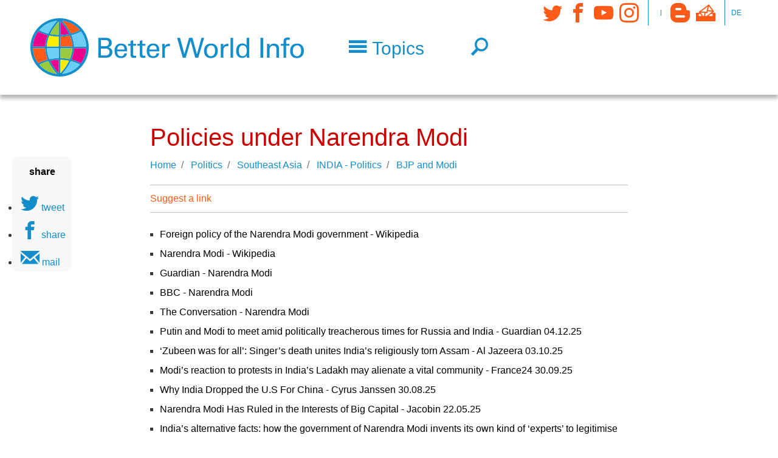

--- FILE ---
content_type: text/html; charset=UTF-8
request_url: https://www.betterworld.info/politics/southeast-asia/india-politics/bjp-and-modi/policies-under-narendra-modi
body_size: 18177
content:
<!DOCTYPE html>
<?xml encoding="UTF-8"><html lang="en" dir="ltr" prefix="content: http://purl.org/rss/1.0/modules/content/  dc: http://purl.org/dc/terms/  foaf: http://xmlns.com/foaf/0.1/  og: http://ogp.me/ns#  rdfs: http://www.w3.org/2000/01/rdf-schema#  schema: http://schema.org/  sioc: http://rdfs.org/sioc/ns#  sioct: http://rdfs.org/sioc/types#  skos: http://www.w3.org/2004/02/skos/core#  xsd: http://www.w3.org/2001/XMLSchema# ">
  <head>
        <meta charset="utf-8" />
<noscript><style>form.antibot * :not(.antibot-message) { display: none !important; }</style>
</noscript><script language="javascript" type="text/javascript" src="/sites/default/files/legalweb_cloud/legalweb_cloud.js"></script>
<script>var _paq = _paq || [];(function(){var u=(("https:" == document.location.protocol) ? "https://matomo.acolono.com/" : "https://matomo.acolono.com/");_paq.push(["setSiteId", "23"]);_paq.push(["setTrackerUrl", u+"matomo.php"]);_paq.push(["setDoNotTrack", 1]);if (!window.matomo_search_results_active) {_paq.push(["trackPageView"]);}_paq.push(["setIgnoreClasses", ["no-tracking","colorbox"]]);_paq.push(["enableLinkTracking"]);var d=document,g=d.createElement("script"),s=d.getElementsByTagName("script")[0];g.type="text/javascript";g.defer=true;g.async=true;g.src=u+"matomo.js";s.parentNode.insertBefore(g,s);})();</script>
<meta name="description" content="" />
<meta property="og:url" content="https://www.betterworld.info/politics/southeast-asia/india-politics/bjp-and-modi/policies-under-narendra-modi" />
<meta property="og:title" content="Policies under Narendra Modi" />
<meta property="og:description" content="" />
<meta name="twitter:card" content="summary" />
<meta name="twitter:site" content="@betterworldinfo" />
<meta name="twitter:description" content="" />
<meta name="twitter:title" content="Policies under Narendra Modi" />
<meta name="Generator" content="Drupal 10 (https://www.drupal.org)" />
<meta name="MobileOptimized" content="width" />
<meta name="HandheldFriendly" content="true" />
<meta name="viewport" content="width=device-width, initial-scale=1, shrink-to-fit=no" />
<meta http-equiv="x-ua-compatible" content="ie=edge" />
<link rel="icon" href="/sites/default/files/bwl-favicon.png" type="image/png" />
<link rel="canonical" href="https://www.betterworld.info/politics/southeast-asia/india-politics/bjp-and-modi/policies-under-narendra-modi" />
<link rel="shortlink" href="https://www.betterworld.info/taxonomy/term/22753" />
</head-placeholder>
    <title>Policies under Narendra Modi | Better World Info</title>
    <link rel="stylesheet" media="all" href="/sites/default/files/css/css_dYW-S-zQvukGDvs74WBOVjtW9H51y5aAcSUNgVfDQkM.css?delta=0&amp;language=en&amp;theme=enstrap_sub&amp;include=[base64]" />
<link rel="stylesheet" media="all" href="/sites/default/files/legalweb_cloud/legalweb_cloud.css?t90pfc" />
<link rel="stylesheet" media="all" href="/sites/default/files/css/css_hg4GRkbrtxrD-dA_8KXkz-StJqeW9DQhcxKa60wdRvg.css?delta=2&amp;language=en&amp;theme=enstrap_sub&amp;include=[base64]" />
<link rel="stylesheet" media="all" href="/sites/default/files/css/css_kmMspDwOVpn4kuWxmbVHfzpZDmThFlv38kIzkzhn6-g.css?delta=3&amp;language=en&amp;theme=enstrap_sub&amp;include=[base64]" />
<link rel="stylesheet" media="print" href="/sites/default/files/css/css_x_tdbL-SdBy07sB38LJhByfPzoYbE9_W0FLBW5zql5k.css?delta=4&amp;language=en&amp;theme=enstrap_sub&amp;include=[base64]" />
</css-placeholder>
    </js-placeholder>
  </head>
  <body class="fontyourface layout-no-sidebars path-taxonomy">
    <a href="#main-content" class="visually-hidden focusable skip-link" rel="follow">
      Skip to main content
    </a>
    
      <div class="dialog-off-canvas-main-canvas" data-off-canvas-main-canvas>
    <div id="page">
      <header id="header" role="banner" aria-label="Site header">
                                <nav id="header-main" class="navbar">
            <div class="container">
              
                         <a href="/" title="Home" rel="home follow" class="navbar-brand">
              <img src="/sites/default/files/bwl-logo-font.svg" alt="Home" class="img-fluid d-inline-block align-top">
            
    </a>
    

                                                <button class="navbar-toggler px-0 collapsed f-text f-sm-head-small f-lg-head" type="button" data-toggle="collapse" data-target="#HeaderNavigation" aria-controls="HeaderNavigation" aria-expanded="false" aria-label="Toggle navigation">
                   <span class="econ-menu text-primary">Topics</span>
                 </button>               
                                                      <button class="navbar-toggler px-0 f-text f-sm-head-small f-lg-head navbar-toggler-right collapsed" type="button">
      <a href="/search" class="econ-search" rel="follow"></a>
    </button>

                                                    <div class="d-flex align-self-lg-start region region-header-bottom d-flex align-self-lg-start navbar-expand-lg">
    <button class="navbar-toggler px-0 f-text f-sm-head-small f-lg-head text-primary navbar-toggler-right collapsed" type="button" data-toggle="collapse" data-target="#asideNavbar" aria-controls="asideNavbar" aria-expanded="false" aria-label="Toggle navigation">
      <i class="econ-grid-three-up"></i>
    </button>
    <div id="asideNavbar" class="navbar-collapse collabsolute collapse toggle-below" data-parent="#header">
      <nav role="navigation" aria-labelledby="block-socialmedia-menu" id="block-socialmedia" class="econs nav-link-secondary icon-links settings-tray-editable block block-menu navigation menu--social-media" data-drupal-settingstray="editable">
    
    

        
              <ul class="clearfix nav">
                    <li class="nav-item">
                <a href="https://twitter.com/betterworldinfo" target="_blank" class="econ-twitter nav-link">Twitter</a>
              </li>
                <li class="nav-item">
                <a href="https://www.facebook.com/BetterWorld.info" target="_blank" class="econ-facebook nav-link">Facebook</a>
              </li>
                <li class="nav-item">
                <a href="https://www.youtube.com/channel/UCmMTj2zpyHLm-d5MWjMg28g" target="_blank" class="econ-youtube nav-link">YouTube</a>
              </li>
                <li class="nav-item">
                <a href="https://instagram.com/better.world.info" target="_blank" class="econ-instagram nav-link">Instagram</a>
              </li>
        </ul>
  


  </nav>
<nav role="navigation" aria-labelledby="block-secondarymenu-menu" id="block-secondarymenu" class="nav-vertical text-uppercase extra-small nav-p-0 px-2 py-1 settings-tray-editable block block-menu navigation menu--secondary" data-drupal-settingstray="editable">
    
    

        
  </nav>
<nav role="navigation" aria-labelledby="block-tertiary-menu" id="block-tertiary" class="econs nav-link-secondary icon-links settings-tray-editable block block-menu navigation menu--tertiary" data-drupal-settingstray="editable">
    
    

        
              <ul class="clearfix nav">
                    <li class="nav-item">
                <a href="/blog" class="econ-blogger nav-link" data-drupal-link-system-path="node/236842" rel="follow">Blog</a>
              </li>
                <li class="nav-item">
                <a href="/contact" target="_self" class="econ-mailbox nav-link" data-drupal-link-system-path="node/185592" rel="follow">Contact</a>
              </li>
        </ul>
  


  </nav>
<nav role="navigation" aria-labelledby="block-language-menu" id="block-language" class="nav-vertical text-uppercase extra-small nav-p-0 px-2 py-1 settings-tray-editable block block-menu navigation menu--language" data-drupal-settingstray="editable">
    
    

        
              <ul class="clearfix nav">
                    <li class="nav-item">
                <a href="https://besserewelt.info/" title="German" class="nav-link">de</a>
              </li>
        </ul>
  


  </nav>

    </div>
  </div>

                              
            </div>
         </nav>
                          <div id="HeaderNavigation" class="collabsolute collapse py-4" data-parent="#header">
            <div class="container">
              <div class="col-xxl-8 col-lg-10 inner">
                 <div class="views-element-container settings-tray-editable block block-views block-views-blocktopics-top-level-block-1" id="block-topics-top-level" data-drupal-settingstray="editable">
  
    
      <div class="content">
      <div><div class="topics-top js-view-dom-id-0b0df5105cc53f6cc5dda501c8746d9c6c837d3987e7fc54b9fb7205ae916ea8">
  
  
  

  
  
  

  

  <div class="row">


    <div class="topic d-flex align-items-center col-12 col-sm-6 col-md-4 term-16526 first odd">
  
      
<img width="40" height="40" src="/sites/default/files/2023-03/animals.svg" alt="animals" loading="eager" typeof="foaf:Image">


<a href="/animals" hreflang="en" rel="follow">Animals</a>

    </div>
  

    <div class="topic d-flex align-items-center col-12 col-sm-6 col-md-4 term-15843 even">
  
      
<img width="40" height="40" src="/sites/default/files/2023-03/climate.svg" alt="climate" loading="lazy" typeof="foaf:Image">


<a href="/climate-crisis" hreflang="en" rel="follow">Climate Crisis</a>

    </div>
  

    <div class="topic d-flex align-items-center col-12 col-sm-6 col-md-4 term-15760 odd">
  
      
<img width="40" height="40" src="/sites/default/files/2018-10/conflict-regions.svg" typeof="foaf:Image">


<a href="/conflict-regions" hreflang="en" rel="follow">Conflict Regions</a>

    </div>
  

    <div class="topic d-flex align-items-center col-12 col-sm-6 col-md-4 term-15777 even">
  
      
<img width="40" height="40" src="/sites/default/files/2018-10/culture.svg" typeof="foaf:Image">


<a href="/culture" hreflang="en" rel="follow">Culture</a>

    </div>
  

    <div class="topic d-flex align-items-center col-12 col-sm-6 col-md-4 term-15778 odd">
  
      
<img width="40" height="40" src="/sites/default/files/2018-10/democracy.svg" typeof="foaf:Image">


<a href="/democracy" hreflang="en" rel="follow">Democracy</a>

    </div>
  

    <div class="topic d-flex align-items-center col-12 col-sm-6 col-md-4 term-15764 even">
  
      
<img width="40" height="40" src="/sites/default/files/2018-10/development-and-aid.svg" typeof="foaf:Image">


<a href="/development-aid" hreflang="en" rel="follow">Development &amp; Aid</a>

    </div>
  

    <div class="topic d-flex align-items-center col-12 col-sm-6 col-md-4 term-15770 odd">
  
      
<img width="40" height="40" src="/sites/default/files/2018-10/economy.svg" typeof="foaf:Image">


<a href="/economy" hreflang="en" rel="follow">Economy</a>

    </div>
  

    <div class="topic d-flex align-items-center col-12 col-sm-6 col-md-4 term-15769 even">
  
      
<img width="40" height="40" src="/sites/default/files/2018-10/education.svg" typeof="foaf:Image">


<a href="/education" hreflang="en" rel="follow">Education</a>

    </div>
  

    <div class="topic d-flex align-items-center col-12 col-sm-6 col-md-4 term-15984 odd">
  
      
<img width="40" height="40" src="/sites/default/files/2023-03/energy.svg" alt="energy" loading="lazy" typeof="foaf:Image">


<a href="/energy" hreflang="en" rel="follow">Energy</a>

    </div>
  

    <div class="topic d-flex align-items-center col-12 col-sm-6 col-md-4 term-15762 even">
  
      
<img width="40" height="40" src="/sites/default/files/2023-03/environment.svg" alt="environment" loading="lazy" typeof="foaf:Image">


<a href="/environment" hreflang="en" rel="follow">Environment</a>

    </div>
  

    <div class="topic d-flex align-items-center col-12 col-sm-6 col-md-4 term-15757 odd">
  
      
<img width="40" height="40" src="/sites/default/files/2018-10/exemplary-people.svg" typeof="foaf:Image">


<a href="/exemplary-people" hreflang="en" rel="follow">Exemplary People</a>

    </div>
  

    <div class="topic d-flex align-items-center col-12 col-sm-6 col-md-4 term-15844 even">
  
      
<img width="40" height="40" src="/sites/default/files/2023-03/food.svg" alt="food" loading="lazy" typeof="foaf:Image">


<a href="/food-agriculture" hreflang="en" rel="follow">Food &amp; Agriculture</a>

    </div>
  

    <div class="topic d-flex align-items-center col-12 col-sm-6 col-md-4 term-15774 odd">
  
      
<img width="40" height="40" src="/sites/default/files/2018-10/globalisation.svg" typeof="foaf:Image">


<a href="/globalization" hreflang="en" rel="follow">Globalization</a>

    </div>
  

    <div class="topic d-flex align-items-center col-12 col-sm-6 col-md-4 term-15776 even">
  
      
<img width="40" height="40" src="/sites/default/files/2018-10/health.svg" typeof="foaf:Image">


<a href="/health" hreflang="en" rel="follow">Health</a>

    </div>
  

    <div class="topic d-flex align-items-center col-12 col-sm-6 col-md-4 term-15761 odd">
  
      
<img width="40" height="40" src="/sites/default/files/2018-10/human-right.svg" typeof="foaf:Image">


<a href="/human-rights" hreflang="en" rel="follow">Human Rights</a>

    </div>
  

    <div class="topic d-flex align-items-center col-12 col-sm-6 col-md-4 term-15767 even">
  
      
<img width="40" height="40" src="/sites/default/files/2018-10/men.svg" typeof="foaf:Image">


<a href="/men" hreflang="en" rel="follow">Men</a>

    </div>
  

    <div class="topic d-flex align-items-center col-12 col-sm-6 col-md-4 term-15763 odd">
  
      
<img width="40" height="40" src="/sites/default/files/2023-03/military.svg" alt="military" loading="lazy" typeof="foaf:Image">


<a href="/military" hreflang="en" rel="follow">Military</a>

    </div>
  

    <div class="topic d-flex align-items-center col-12 col-sm-6 col-md-4 term-29885 even">
  
      
<img width="40" height="40" src="/sites/default/files/2023-03/nature.svg" alt="nature" loading="lazy" typeof="foaf:Image">


<a href="/nature" hreflang="en" rel="follow">Nature</a>

    </div>
  

    <div class="topic d-flex align-items-center col-12 col-sm-6 col-md-4 term-15772 odd">
  
      
<img width="40" height="40" src="/sites/default/files/2018-10/news_media.svg" typeof="foaf:Image">


<a href="/news-media" hreflang="en" rel="follow">News Media</a>

    </div>
  

    <div class="topic d-flex align-items-center col-12 col-sm-6 col-md-4 term-15852 even">
  
      
<img width="40" height="40" src="/sites/default/files/2023-03/nuclear%20weapons.svg" alt="nuclear weapons" loading="eager" typeof="foaf:Image">


<a href="/nuclear-disarmament" hreflang="en" rel="follow">Nuclear Disarmament</a>

    </div>
  

    <div class="topic d-flex align-items-center col-12 col-sm-6 col-md-4 term-15759 odd">
  
      
<img width="40" height="40" src="/sites/default/files/2018-10/peace.svg" typeof="foaf:Image" loading="eager">


<a href="/peace" hreflang="en" rel="follow">Peace</a>

    </div>
  

    <div class="topic d-flex align-items-center col-12 col-sm-6 col-md-4 term-15771 even">
  
      
<img width="40" height="40" src="/sites/default/files/2018-10/politics.svg" typeof="foaf:Image">


<a href="/politics" hreflang="en" rel="follow">Politics</a>

    </div>
  

    <div class="topic d-flex align-items-center col-12 col-sm-6 col-md-4 term-15768 odd">
  
      
<img width="40" height="40" src="/sites/default/files/2018-10/religions.svg" typeof="foaf:Image">


<a href="/religions" hreflang="en" rel="follow">Religions</a>

    </div>
  

    <div class="topic d-flex align-items-center col-12 col-sm-6 col-md-4 term-15765 even">
  
      
<img width="40" height="40" src="/sites/default/files/2018-10/social-justice.svg" typeof="foaf:Image">


<a href="/social-justice" hreflang="en" rel="follow">Social Justice</a>

    </div>
  

    <div class="topic d-flex align-items-center col-12 col-sm-6 col-md-4 term-15773 odd">
  
      
<img width="40" height="40" src="/sites/default/files/2018-10/sustainability.svg" typeof="foaf:Image">


<a href="/sustainability" hreflang="en" rel="follow">Sustainability</a>

    </div>
  

    <div class="topic d-flex align-items-center col-12 col-sm-6 col-md-4 term-15766 even">
  
      
<img width="40" height="40" src="/sites/default/files/2018-10/women.svg" typeof="foaf:Image">


<a href="/women" hreflang="en" rel="follow">Women</a>

    </div>
  

    <div class="topic d-flex align-items-center col-12 col-sm-6 col-md-4 term-15775 odd">
  
      
<img width="40" height="40" src="/sites/default/files/2018-10/youth.svg" typeof="foaf:Image">


<a href="/youth" hreflang="en" rel="follow">Youth</a>

    </div>
  

    <div class="topic d-flex align-items-center col-12 col-sm-6 col-md-4 term-15758 even">
  
      
<img width="40" height="40" src="/sites/default/files/2018-10/useful-tools.svg" typeof="foaf:Image">


<a href="/useful-tools" hreflang="en" rel="follow">Useful Tools</a>

    </div>
  

    <div class="topic d-flex align-items-center col-12 col-sm-6 col-md-4 term-15845 odd">
  
      
<img width="40" height="40" src="/sites/default/files/2018-10/news_media.svg" typeof="foaf:Image">


<a href="/real-news" hreflang="en" rel="follow">Real News</a>

    </div>
  

    <div class="topic d-flex align-items-center col-12 col-sm-6 col-md-4 term-16015 last even">
  
      
<img width="40" height="40" src="/sites/default/files/2018-10/events.svg" typeof="foaf:Image">


<a href="/events" hreflang="en" rel="follow">Events</a>

    </div>
  

  </div>

  
  

  
  

  
  
</div>
</div>

    </div>
  </div>


              </div>
            </div>
          </div>
                  </header>
              <aside id="system" class="section clearfix" role="complementary">
        <div class="container">
          
               <div data-drupal-messages-fallback class="hidden"></div>


          </div>
        
      </aside>
                                <div id="main-wrapper" class="layout-main-wrapper clearfix">
      <div id="main">
        
                      <main>
                <a id="main-content" tabindex="-1"></a>
                             

<article about="/politics/southeast-asia/india-politics/bjp-and-modi/policies-under-narendra-modi" id="taxonomy-term-22753" class="taxonomy-term vocabulary-topic-en">
  <section id="children" class="py-4">
    <div class="container">
      <div class="col-12 col-lg-10 col-xl-8 inner">
        <h1 id="topic-title">
              
  Policies under Narendra Modi
 


        </h1>
        <div class="mb-2">
          
  <nav role="navigation" aria-label="breadcrumb">
    <ol class="breadcrumb">
                  <li class="breadcrumb-item">
          <a href="/" rel="follow">Home</a>
        </li>
                        <li class="breadcrumb-item">
          <a href="/politics" rel="follow">Politics</a>
        </li>
                        <li class="breadcrumb-item">
          <a href="/politics/southeast-asia" rel="follow">Southeast Asia</a>
        </li>
                        <li class="breadcrumb-item">
          <a href="/politics/southeast-asia/india-politics" rel="follow">INDIA - Politics</a>
        </li>
                        <li class="breadcrumb-item">
          <a href="/politics/southeast-asia/india-politics/bjp-and-modi" rel="follow">BJP and Modi</a>
        </li>
              </ol>
  </nav>

        </div>
      </div>
    </div>
                                <section id="links" class="topic-links">
      <div class="container">
        <div class="col-12 col-lg-10 col-xl-8 inner">
          <div id="link-action-bar" class="my-3">
            <a href="#" class="link-toggler collapsed lines-lightgray text-secondary py-2 d-block" data-toggle="collapse" data-target="#link-suggestion" aria-controls="link-suggestion" aria-expanded="false" aria-label="Toggle link suggestion" rel="follow">
              Suggest a link
            </a>
            <div id="link-suggestion" class="collapse bg-light py-4 px-2 mt-2" data-parent="#header">
              <span id="webform-submission-suggest-links-in-topics-taxonomy-term-22753-form-ajax-content"></span><div id="webform-submission-suggest-links-in-topics-taxonomy-term-22753-form-ajax" class="webform-ajax-form-wrapper" data-effect="fade" data-progress-type="throbber"><form class="webform-submission-form webform-submission-add-form webform-submission-suggest-links-in-topics-form webform-submission-suggest-links-in-topics-add-form webform-submission-suggest-links-in-topics-taxonomy_term-22753-form webform-submission-suggest-links-in-topics-taxonomy_term-22753-add-form webform-submission-suggest-links-in-topics-taxonomy-term-22753-add-form js-webform-details-toggle webform-details-toggle antibot" data-drupal-selector="webform-submission-suggest-links-in-topics-taxonomy-term-22753-add-form" data-action="/politics/southeast-asia/india-politics/bjp-and-modi/policies-under-narendra-modi" action="/antibot" method="post" id="webform-submission-suggest-links-in-topics-taxonomy-term-22753-add-form" accept-charset="UTF-8">
  
  <noscript>
  <div class="antibot-no-js antibot-message antibot-message-warning">You must have JavaScript enabled to use this form.</div>
</noscript>
  <div class="webform-element--title-inline js-form-item js-form-type-url form-type-url js-form-item-url-identifier form-item-url-identifier">
          <label for="edit-url-identifier" class="js-form-required form-required">Internet address</label>
                  <input data-drupal-selector="edit-url-identifier" type="url" id="edit-url-identifier" name="url_identifier" value="" size="60" maxlength="255" placeholder="Enter a url starting with http:// or https://" class="form-url required form-control" required="required" aria-required="true">

                  </div>
  <div class="webform-element--title-inline js-form-item js-form-type-textfield form-type-textfield js-form-item-text form-item-text">
          <label for="edit-text" class="js-form-required form-required">Text</label>
                  <input data-drupal-selector="edit-text" type="text" id="edit-text" name="text" value="" size="60" maxlength="255" class="form-text required form-control" required="required" aria-required="true">

                  </div>
  <div class="webform-element--title-inline js-form-item js-form-type-textfield form-type-textfield js-form-item-name form-item-name">
          <label for="edit-name">Name</label>
                  <input data-drupal-selector="edit-name" type="text" id="edit-name" name="name" value="" size="60" maxlength="255" class="form-text form-control">

                  </div>
  <div class="webform-element--title-inline js-form-item js-form-type-email form-type-email js-form-item-email form-item-email">
          <label for="edit-email">Email</label>
                  <input data-drupal-selector="edit-email" type="email" id="edit-email" name="email" value="" size="60" maxlength="254" class="form-email form-control">

                  </div>
  <div class="webform-element--title-inline js-form-item js-form-type-textarea form-type-textarea js-form-item-comment form-item-comment">
          <label for="edit-comment">Comment</label>
                <div class="form-textarea-wrapper">
  <textarea data-drupal-selector="edit-comment" id="edit-comment" name="comment" rows="5" cols="60" class="form-textarea form-control resize-vertical"></textarea>
</div>

                  </div>


                                        <fieldset data-drupal-selector="edit-captcha" class="captcha captcha-type-challenge--friendlycaptcha">
                        <div class="captcha__element">
                  <input data-drupal-selector="edit-captcha-sid" type="hidden" name="captcha_sid" value="9886092" class="form-control">
  <input data-drupal-selector="edit-captcha-token" type="hidden" name="captcha_token" value="UGrar2EYc-RTkiPwrwwMcxb0jNO49JmJY2ipB7AHFFY" class="form-control">
  <input data-drupal-selector="edit-captcha-response" type="hidden" name="captcha_response" value="Friendly Captcha no captcha" class="form-control">
<div class="frc-captcha" data-sitekey="N|OXV&amp;Y8b9p&gt;&gt;e'~)tPbn,o4U\{m`frW" data-lang="en" data-puzzle-endpoint="https://www.betterworld.info/api/v1/puzzle"></div><noscript>You need Javascript for CAPTCHA verification to submit this form.</noscript>  <input data-drupal-selector="edit-captcha-cacheable" type="hidden" name="captcha_cacheable" value="1" class="form-control">

            </div>
                            </fieldset>
                        <div data-drupal-selector="edit-actions" class="form-actions webform-actions js-form-wrapper form-group" id="edit-actions"><div class="row">
  <div class="col offset-sm-3 mt-3 text-center">
    
<button class="webform-button--submit btn-secondary button button--primary js-form-submit form-submit btn btn-primary px-5" data-drupal-selector="edit-actions-submit" data-disable-refocus="true" type="submit" id="edit-actions-submit" name="op" value="Submit">Submit</button>

<button formnovalidate="formnovalidate" class="webform-button--reset button js-form-submit form-submit btn btn-primary px-5" data-drupal-selector="edit-actions-reset" data-disable-refocus="true" type="submit" id="edit-actions-reset" name="op" value="Reset">Reset</button>
<a href="/" class="button cancel" data-drupal-selector="edit-cancel" id="edit-cancel" rel="follow">Cancel</a>
  </div>
</div></div>
  <input autocomplete="off" data-drupal-selector="form-jqj00rgq6nw1rsbv0yanfls-cdpcisctrdmmf0jyody" type="hidden" name="form_build_id" value="form-jQJ00Rgq6NW1rSbV0yanfls_CDPcisCTrDmmF0JyODY" class="form-control">
  <input data-drupal-selector="edit-webform-submission-suggest-links-in-topics-taxonomy-term-22753-add-form" type="hidden" name="form_id" value="webform_submission_suggest_links_in_topics_taxonomy_term_22753_add_form" class="form-control">
  <input data-drupal-selector="edit-antibot-key" type="hidden" name="antibot_key" value="" class="form-control">
  <input data-drupal-selector="edit-honeypot-time" type="hidden" name="honeypot_time" value="mr8nBTEG48ScqWszaLaiXk46yqQuUP5rSpApoFK0FeM" class="form-control">
<div class="url-textfield js-form-wrapper form-group" style="display: none !important;">  <div class="js-form-item js-form-type-textfield form-type-textfield js-form-item-url form-item-url">
          <label for="edit-url">Leave this field blank</label>
                  <input autocomplete="off" data-drupal-selector="edit-url" type="text" id="edit-url" name="url" value="" size="20" maxlength="128" class="form-text form-control">

                  </div>
</div>


  
</form>
</div>
            </div>
          </div>
          <div class="external">
                
  <div class="views-element-container"><div class="js-view-dom-id-a688b058172f2056d61eb83aa858edca3f01e85ddd180e301ad0d6cee9b0b8ec">
  
  
  

  
  
  

  <div class="item-list">
  
  <ul>

          <li><a href="https://en.wikipedia.org/wiki/Foreign_policy_of_the_Narendra_Modi_government" rel="nofollow" target="_blank">Foreign policy of the Narendra Modi government - Wikipedia</a><span class="visually-hidden">226937</span></li>
          <li><a href="https://en.wikipedia.org/wiki/Narendra_Modi" rel="nofollow" target="_blank">Narendra Modi - Wikipedia</a><span class="visually-hidden">226952</span></li>
          <li><a href="https://www.theguardian.com/world/narendra-modi" rel="nofollow" target="_blank">Guardian - Narendra Modi</a><span class="visually-hidden">226965</span></li>
          <li><a href="https://www.bbc.com/news/topics/cg41ylwvgmyt/narendra-modi" rel="nofollow" target="_blank">BBC - Narendra Modi</a><span class="visually-hidden">226962</span></li>
          <li><a href="https://theconversation.com/global/topics/narendra-modi-9354" rel="nofollow" target="_blank">The Conversation - Narendra Modi</a><span class="visually-hidden">226960</span></li>
          <li><a href="https://www.theguardian.com/world/2025/dec/04/putin-and-modi-to-meet-amid-politically-treacherous-times-for-russia-and-india" rel="nofollow" target="_blank">Putin and Modi to meet amid politically treacherous times for Russia and India - Guardian 04.12.25</a><span class="visually-hidden">500159</span></li>
          <li><a href="https://www.aljazeera.com/news/2025/10/3/zubeen-was-for-all-singers-death-unites-indias-religiously-torn-assam" rel="nofollow" target="_blank">&lsquo;Zubeen was for all&rsquo;: Singer&rsquo;s death unites India&rsquo;s religiously torn Assam - Al Jazeera 03.10.25</a><span class="visually-hidden">491386</span></li>
          <li><a href="https://www.france24.com/en/asia-pacific/20250930-india-modi-reaction-protests-ladakh-may-alienate-vital-community" rel="nofollow" target="_blank">Modi&rsquo;s reaction to protests in India&rsquo;s Ladakh may alienate a vital community - France24 30.09.25</a><span class="visually-hidden">490999</span></li>
          <li><a href="https://cyrusjanssen.substack.com/p/why-india-dropped-the-us-for-china" rel="nofollow" target="_blank">Why India Dropped the U.S For China - Cyrus Janssen 30.08.25</a><span class="visually-hidden">486150</span></li>
          <li><a href="https://jacobin.com/2025/05/narendra-modi-bjp-inc-neoliberalism" rel="nofollow" target="_blank">Narendra Modi Has Ruled in the Interests of Big Capital - Jacobin 22.05.25</a><span class="visually-hidden">470858</span></li>
          <li><a href="https://theconversation.com/indias-alternative-facts-how-the-government-of-narendra-modi-invents-its-own-kind-of-experts-to-legitimise-its-policies-232105" rel="nofollow" target="_blank">India&rsquo;s alternative facts: how the government of Narendra Modi invents its own kind of &lsquo;experts&rsquo; to legitimise its policies - Conversation 19.08.24</a><span class="visually-hidden">429184</span></li>
          <li><a href="https://www.wsws.org/en/articles/2024/08/17/vujq-a17.html" rel="nofollow" target="_blank">While Modi professes concern for the jobless, his government&rsquo;s budget escalates class war - WSWS 16.08.24</a><span class="visually-hidden">428885</span></li>
          <li><a href="https://jacobin.com/2024/07/india-political-prisoners-modi-bjp" rel="nofollow" target="_blank">Release India&rsquo;s Political Prisoners - Jacobin 03.07.24</a><span class="visually-hidden">421197</span></li>
          <li><a href="https://www.aljazeera.com/news/2024/6/17/will-indias-modi-break-the-ice-with-pakistan-in-his-third-term" rel="nofollow" target="_blank">Will India&rsquo;s Modi break the ice with Pakistan in his third term? - Al Jazeera 17.06.24</a><span class="visually-hidden">418915</span></li>
          <li><a href="https://www.msn.com/en-us/news/world/indian-pm-modi-names-cabinet-for-coalition-government-after-his-party-lost-majority/ar-BB1nXDeF?ocid=msedgntp&amp;pc=U531&amp;cvid=c72e5aca765e451287e428f62ddd4e16&amp;ei=77" rel="nofollow" target="_blank">Indian PM Modi names Cabinet for coalition government after his party lost majority - Associated Press 10.06.24</a><span class="visually-hidden">417969</span></li>
          <li><a href="https://www.msn.com/en-us/news/world/weakened-modi-names-coalition-cabinet-as-allies-start-making-unhappy-noises/ar-BB1nWWSH?ocid=msedgntp&amp;pc=U531&amp;cvid=c72e5aca765e451287e428f62ddd4e16&amp;ei=11" rel="nofollow" target="_blank">Weakened Modi names coalition cabinet as allies start making unhappy noises - Independent 10.06.24</a><span class="visually-hidden">417968</span></li>
          <li><a href="https://www.nytimes.com/topic/person/narendra-modi" rel="nofollow" target="_blank">NY Times - Narendra Modi</a><span class="visually-hidden">226957</span></li>
          <li><a href="https://foreignpolicy.com/tag/narendra-modi/" rel="nofollow" target="_blank">Foreign Policy - Narendra Modi</a><span class="visually-hidden">226942</span></li>
          <li><a href="https://www.msn.com/en-us/news/world/modi-went-straight-from-reelection-to-needling-china/ar-BB1nJEVo?ocid=msedgntp&amp;pc=U531&amp;cvid=bc35d7e7c9584362b0d1eae323267627&amp;ei=11" rel="nofollow" target="_blank">Modi went straight from reelection to needling China - Business Insider 06.06.24</a><span class="visually-hidden">417509</span></li>
          <li><a href="https://www.msn.com/en-us/news/world/india-s-modi-hit-by-backlash-over-muslims-comment-hate-speech/ar-AA1nx8xD?ocid=msedgntp&amp;pc=U531&amp;cvid=454bf6a5b5574dcfcdf5757ee4de9b15&amp;ei=30" rel="nofollow" target="_blank">India's Modi Hit by Backlash Over Muslims Comment: "Hate Speech" - Newsweek 23.04.24</a><span class="visually-hidden">408507</span></li>
          <li><a href="https://theconversation.com/we-have-thousands-of-modis-the-secret-behind-the-bjps-enduring-success-in-india-227373" rel="nofollow" target="_blank">&lsquo;We have thousands of Modis&rsquo;: the secret behind the BJP&rsquo;s enduring success in India - Conversation 18.04.24</a><span class="visually-hidden">408532</span></li>
          <li><a href="https://jacobin.com/2024/03/bjp-far-right-modi-india" rel="nofollow" target="_blank">Why the Far Right Rules Modi&rsquo;s India - Jacobin 24.03.24</a><span class="visually-hidden">404277</span></li>
          <li><a href="https://www.msn.com/en-us/news/world/modi-s-party-set-to-bring-contentious-common-civil-laws-in-india-through-states/ar-BB1hxmi1?ocid=msedgntp&amp;pc=U531&amp;cvid=e092e3706ec845f188af611648cc44ac&amp;ei=32" rel="nofollow" target="_blank">Modi's party set to bring contentious common civil laws in India through states - Reuters 31.01.24</a><span class="visually-hidden">396216</span></li>
          <li><a href="https://www.theguardian.com/commentisfree/2024/jan/22/the-guardian-view-on-modi-in-ayodhya-an-alarming-new-era-for-hindu-nationalism" rel="nofollow" target="_blank">The Guardian view on Modi in Ayodhya: an alarming new era for India - 22.01.24</a><span class="visually-hidden">394815</span></li>
          <li><a href="https://www.aljazeera.com/economy/2024/1/18/as-pm-indias-modi-secretly-tried-to-massively-cut-state-funds" rel="nofollow" target="_blank">As PM, India&rsquo;s Modi secretly tried to massively cut state funds - Al Jazeera 18.01.24</a><span class="visually-hidden">394345</span></li>
          <li><a href="https://www.aljazeera.com/news/2024/1/17/will-new-criminal-bills-turn-india-into-a-police-state-ahead-of-2024-vote" rel="nofollow" target="_blank">Will new criminal bills turn India into a police state ahead of 2024 vote? - Al Jazeera 17.01.24</a><span class="visually-hidden">394483</span></li>
          <li><a href="https://www.democracynow.org/2023/9/20/canada_india_hardeep_singh_nijjar_murder" rel="nofollow" target="_blank">Assassination of Sikh Leader in Canada Highlights Modi&rsquo;s Embrace of Authoritarianism in India &amp; Abroad - DN! 20.09.23</a><span class="visually-hidden">373511</span></li>
          <li><a href="https://jacobin.com/2023/07/narendra-modi-nrega-job-guarantee-app-rural-workers-welfare-cuts" rel="nofollow" target="_blank">The World&rsquo;s Largest Job Guarantee Is in Jeopardy - Jacobin 02.07.23</a><span class="visually-hidden">357027</span></li>
          <li><a href="https://www.commondreams.org/news/modi-address-congress" rel="nofollow" target="_blank">Citing 'Systematic Human Rights Abuses,' AOC Joins 'Squad' Dems in Boycott of Modi Speech - CD 22.06.23</a><span class="visually-hidden">356859</span></li>
          <li><a href="https://www.commondreams.org/opinion/modi-fascist-biden-white-house" rel="nofollow" target="_blank"> Why Is Biden Welcoming a Fascist Like Narendra Modi With Open Arms? - CD 22.06.23</a><span class="visually-hidden">356861</span></li>
          <li><a href="https://www.bbc.com/news/world-asia-india-65947363" rel="nofollow" target="_blank">Modi US visit: Why Washington is rolling out the red carpet for Indian PM - BBC 21.06.23</a><span class="visually-hidden">354574</span></li>
          <li><a href="https://www.msn.com/en-xl/news/other/musk-vows-to-bring-tesla-to-india-after-meeting-modi/ar-AA1cP5kN?ocid=msedgntp&amp;cvid=14c2f21cef464bafbe1e8c66b63a0a4b&amp;ei=28" rel="nofollow" target="_blank">Musk vows to bring Tesla to India after meeting Modi - BBC News 21.06.23</a><span class="visually-hidden">354519</span></li>
          <li><a href="https://www.theguardian.com/commentisfree/2023/apr/24/the-guardian-view-on-india-at-a-crossroads-development-not-dictatorship" rel="nofollow" target="_blank">The Guardian view on India at a crossroads: development, not dictatorship - 24.04.23</a><span class="visually-hidden">354563</span></li>
          <li><a href="https://jacobin.com/2023/03/narendra-modi-authoritarianism-hindutva-corruption-rahul-gandhi-opposition" rel="nofollow" target="_blank">Who Can Stop Modi and His Authoritarian Vision for India? - Jacobin 28.03.23</a><span class="visually-hidden">338412</span></li>
          <li><a href="https://www.theatlantic.com/international/archive/2022/07/delhi-central-vista-narendra-modi/670552/" rel="nofollow" target="_blank">In redeveloping the Indian capital, the prime  minister is remaking it in his image - Atlantic 07/22</a><span class="visually-hidden">298835</span></li>
          <li><a href="https://www.aljazeera.com/news/2022/6/20/we-have-been-cheated-indias-youth-reject-new-army-jobs-scheme" rel="nofollow" target="_blank">&lsquo;We have been cheated&rsquo;: India&rsquo;s youth reject new army jobs scheme - Al Jazeera 20.06.22</a><span class="visually-hidden">291922</span></li>
          <li><a href="https://www.amnesty.org/en/latest/news/2022/06/india-excessive-use-of-force-arbitrary-detention-and-punitive-measures-against-protesters-must-end-immediately/" rel="nofollow" target="_blank">Excessive use of force, arbitrary detention and punitive measures against protesters must end immediately - Amnesty 14.06.22</a><span class="visually-hidden">292039</span></li>
          <li><a href="https://www.theguardian.com/world/2021/dec/10/how-terrorism-law-india-used-to-silence-modis-critics" rel="nofollow" target="_blank">How a terrorism law in India is being used to silence Modi&rsquo;s critics - Guardian 10.12.21</a><span class="visually-hidden">264744</span></li>
          <li><a href="https://www.commondreams.org/news/2021/04/25/not-surprise-terrifying-indias-request-twitter-blocks-posts-critical-modi-covid" rel="nofollow" target="_blank">'Not a Surprise, But Terrifying': At India's Request, Twitter Blocks Posts Critical of Modi Covid Response - CD 25.04.21</a><span class="visually-hidden">243835</span></li>
          <li><a href="https://www.aljazeera.com/features/2020/12/21/meet-the-women-behind-the-indian-farmers-protests" rel="nofollow" target="_blank">Meet the women behind the Indian farmers&rsquo; protests - Al Jazeera 21.12.20</a><span class="visually-hidden">229134</span></li>
          <li><a href="https://www.aljazeera.com/news/2020/12/18/several-indian-farmers-dead-in-protests-against-farm-laws" rel="nofollow" target="_blank">Dozens die during India farmers&rsquo; protests; Modi offers more talks - Al Jazeera 18.12.20</a><span class="visually-hidden">228988</span></li>
          <li><a href="https://www.wsws.org/en/articles/2020/12/14/karn-d13.html" rel="nofollow" target="_blank">As farmers intensify protests in north India, working-class anger erupts in Karnataka in the south - WSWS 14.12.20</a><span class="visually-hidden">228256</span></li>
          <li><a href="https://www.aljazeera.com/gallery/2020/12/14/in-pictures-indian-farmers" rel="nofollow" target="_blank">In Pictures: Indian farmers protest &lsquo;black&rsquo; farm laws - Al Jazeera 14.12.20</a><span class="visually-hidden">228111</span></li>
          <li><a href="https://www.aljazeera.com/news/2020/12/14/india-farmer-unions-launch-hunger-strike-call-for-more-protests" rel="nofollow" target="_blank">Indian farmers hold day-long hunger strike as protests intensify - Al Jazeera 14.12.20</a><span class="visually-hidden">228106</span></li>
          <li><a href="https://zeenews.india.com/economy/pm-modi-turns-70-here-are-his-5-landmark-economic-policies-that-changed-the-life-of-ordinary-indians-2310273.html" rel="nofollow" target="_blank">PM Modi turns 70: Here are his 5 landmark economic policies that changed the life of ordinary Indians - Zee News 17.09.20</a><span class="visually-hidden">226938</span></li>
          <li><a href="https://www.business-standard.com/podcast/education/10-key-things-pm-modi-said-about-the-new-education-policy-120080700988_1.html" rel="nofollow" target="_blank">10 key things PM Modi said about the New Education Policy - Business Standard 07.08.20</a><span class="visually-hidden">226964</span></li>
          <li><a href="https://www.newstatesman.com/world/asia/2020/06/india-hindu-muslim-nationalism-modi-unrest-protests" rel="nofollow" target="_blank">The accelerating rise of a dangerous new nationalism in India - New Statesman 16.06.20</a><span class="visually-hidden">210142</span></li>
          <li><a href="https://www.nytimes.com/2020/03/01/world/asia/india-modi-hindus.html" rel="nofollow" target="_blank">In India, Modi&rsquo;s policies have lit a fuse - NY Times 01.03.20</a><span class="visually-hidden">226943</span></li>
          <li><a href="https://www.commondreams.org/news/2020/01/08/millions-flood-streets-across-india-general-strike-takes-aim-modi-government" rel="nofollow" target="_blank">Millions Flood Streets Across India as General Strike Takes Aim at Modi Government - Common Dreams 08.01.20</a><span class="visually-hidden">195248</span></li>
          <li><a href="https://time.com/5753624/india-narendra-modi-nationalism/" rel="nofollow" target="_blank">I argued that Narendra Modi was India's best hope for economic reform. Things have changed - Time 20.12.19</a><span class="visually-hidden">226941</span></li>
          <li><a href="https://edition.cnn.com/2019/12/18/india/modi-india-protest-citizenship-law-intl/index.html" rel="nofollow" target="_blank">Has India's Narendra Modi gone too far with controversial new citizenship law? - CNN 18.12.19</a><span class="visually-hidden">226951</span></li>
          <li><a href="https://www.foreignaffairs.com/articles/india/2019-11-04/strange-triumph-narendra-modi" rel="nofollow" target="_blank">The strange triumph of Narendra Modi - Foreign Affairs 04.11.19</a><span class="visually-hidden">226949</span></li>
          <li><a href="https://www.economist.com/special-report/2019/10/24/what-does-narendra-modi-want" rel="nofollow" target="_blank">What does Narendra Modi want? - The Economist 24.10.19</a><span class="visually-hidden">226948</span></li>
          <li><a href="https://www.commondreams.org/news/2019/10/22/modi-hobnobs-kissinger-and-other-war-criminals-ilhan-omar-and-pramila-jayapal" rel="nofollow" target="_blank">As Modi Hobnobs With Kissinger and Other War Criminals, Ilhan Omar and Pramila Jayapal Criticize US Support for Indian Regime - CM 22.10.19</a><span class="visually-hidden">197893</span></li>
          <li><a href="https://www.manchester.ac.uk/discover/news/narendra-modis-performance-on-the-indian-economy--five-key-policies-assessed/" rel="nofollow" target="_blank">Narendra Modi&rsquo;s performance on the Indian economy &ndash; five key policies assessed - University of Manchester 13.05.19</a><span class="visually-hidden">226963</span></li>
          <li><a href="https://theconversation.com/narendra-modis-performance-on-the-indian-economy-five-key-policies-assessed-116485" rel="nofollow" target="_blank">Narendra Modi&rsquo;s performance on the Indian economy &ndash; five key policies assessed - The Conversation 08.05.19</a><span class="visually-hidden">226939</span></li>
          <li><a href="https://thediplomat.com/2019/03/the-modi-factor-in-indian-foreign-policy/" rel="nofollow" target="_blank">The Modi factor in Indian foreign policy - The Diplomat 02.03.19</a><span class="visually-hidden">226968</span></li>
          <li><a href="https://thewire.in/politics/narendra-modi-government-failures" rel="nofollow" target="_blank">The ten big failures of the Narendra Modi government - The Wire 30.11.18</a><span class="visually-hidden">226950</span></li>
          <li><a href="https://www.reuters.com/article/us-india-politics-religion-idUSKBN1KL1Y9" rel="nofollow" target="_blank">Indian state's controversial citizens' list unites Modi critics - Reuters 31.07.18</a><span class="visually-hidden">226958</span></li>
          <li><a href="https://www.dw.com/en/narendra-modis-4-years-in-power-good-or-bad-for-india/a-43974581" rel="nofollow" target="_blank">Narendra Modi's 4 years in power: Good or bad for India? - DW 29.05.18</a><span class="visually-hidden">226955</span></li>
          <li><a href="https://zcomm.org/znetarticle/fascism-rising-hindu-nationalism-in-india-abuses-in-kashmir/" rel="nofollow" target="_blank">Arundhati Roy: Fascism, Rising Hindu Nationalism in India &amp; Abuses in Kashmir - ZNet 04.05.18</a><span class="visually-hidden">148993</span></li>
          <li><a href="https://www.aljazeera.com/indepth/features/india-parties-foreign-funding-activists-180410122808220.html" rel="nofollow" target="_blank">India parties now can get foreign funding, activists say not OK - Al Jazeera 11.04.18</a><span class="visually-hidden">148994</span></li>
          <li><a href="https://www.youtube.com/watch?v=4RIrFAJbZSo" rel="nofollow" target="_blank">Watch: Modi's external affairs | India's foreign policy during Modi era - Indian Today 20.01.18 </a><span class="visually-hidden">226967</span></li>
          <li><a href="http://www.hindustantimes.com/opinion/with-modi-in-the-driver-s-seat-india-s-economy-is-set-to-speed-ahead/story-vsHc1VXFQzO7ABaEoqCghK.html" rel="nofollow" target="_blank">With Modi in the driver's seat, India's economy is set to speed ahead - Hindu Times 21.11.17</a><span class="visually-hidden">148995</span></li>
          <li><a href="https://www.bloombergquint.com/opinion/2017/11/20/gujarat-elections-and-onward-unfamiliar-tests-for-modi" rel="nofollow" target="_blank">Gujarat Elections And Onward, Unfamiliar Tests For Modi - Bloomberg 20.11.17</a><span class="visually-hidden">148996</span></li>
          <li><a href="http://indianexpress.com/article/opinion/columns/fifth-column-a-distorted-view-of-india-4943915/" rel="nofollow" target="_blank">Fifth column: A distorted view of India - Indian Express 19.11.17</a><span class="visually-hidden">148997</span></li>
          <li><a href="https://www.forbes.com/sites/panosmourdoukoutas/2017/11/18/modis-india-is-rising/#74cbd2276494" rel="nofollow" target="_blank">Modi's India Is Rising - Forbes 18.11.17</a><span class="visually-hidden">148998</span></li>
          <li><a href="https://www.reuters.com/article/us-backstory-cows/cash-cows-and-rising-nationalism-in-modis-india-idUSKBN1DF2EJ" rel="nofollow" target="_blank">Cash cows and rising nationalism in Modi's India - Reuters 15.11.17</a><span class="visually-hidden">148999</span></li>
          <li><a href="https://economictimes.indiatimes.com/news/politics-and-nation/tughlaq-had-also-implemented-note-ban-yashwant-sinhas-dig-at-pm-narendra-modi/articleshow/61653904.cms" rel="nofollow" target="_blank">Tughlaq had also implemented note ban: Yashwant Sinha's dig at PM Narendra Modi - EconomicTimes 15.11.17</a><span class="visually-hidden">149000</span></li>
          <li><a href="https://www.bloomberg.com/news/articles/2017-11-10/modi-said-to-approve-14-billion-injection-to-rural-road-program" rel="nofollow" target="_blank">Modi Approves $14 Billion for India&rsquo;s Rural Road Network - Bloomberg 10.11.17</a><span class="visually-hidden">149001</span></li>
          <li><a href="https://thediplomat.com/2017/11/can-the-modi-government-halt-indias-economic-tailspin/" rel="nofollow" target="_blank">Can the Modi Government Halt India's Economic Tailspin? - Diplomat 02.11.17</a><span class="visually-hidden">149002</span></li>
          <li><a href="https://www.forbes.com/sites/panosmourdoukoutas/2017/11/02/modi-lifts-india-up-again/#714cb4587a48" rel="nofollow" target="_blank">Modi lifts up India again - 02.11.17</a><span class="visually-hidden">149003</span></li>
          <li><a href="https://qz.com/1114837/to-understand-why-modis-make-in-india-has-failed-look-at-china/" rel="nofollow" target="_blank">To understand why Modi's Make in India has failed, look at China - Quartz 31.10.17</a><span class="visually-hidden">149004</span></li>
          <li><a href="https://www.theguardian.com/world/2017/oct/30/hardline-hindu-nationalists-step-up-campaign-against-taj-mahal" rel="nofollow" target="_blank">Hardline Hindu nationalists campaign against Taj Mahal - Guardian 30.10.17</a><span class="visually-hidden">149005</span></li>
          <li><a href="https://thewire.in/189857/narendra-modi-gujarat-model-elections-bjp/" rel="nofollow" target="_blank">Why Isn&rsquo;t Narendra Modi Talking About the &lsquo;Gujarat Model&rsquo; Anymore? - The Wire 23.10.17</a><span class="visually-hidden">149006</span></li>
          <li><a href="http://www.globalresearch.ca/india-proves-george-orwell-right/5596382" rel="nofollow" target="_blank">India Proves George Orwell Right - Global Research Centre for Research on Globalization 26.06.17</a><span class="visually-hidden">149007</span></li>
          <li><a href="https://news.vice.com/story/anti-muslim-hindu-priest-facing-charges-of-attempted-murder-now-runs-indias-largest-state" rel="nofollow" target="_blank">Divisive politics: Anti-Muslim Hindu priest facing charges of attempted murder now runs India&rsquo;s largest state - VICE 26.03.17</a><span class="visually-hidden">149008</span></li>
          <li><a href="https://www.ndtv.com/india-news/bjps-yogi-adityanath-praises-donald-trumps-immigration-ban-says-india-needs-it-1654430" rel="nofollow" target="_blank">BJP's Yogi Adityanath Praises Trump Ban, Compares Western UP To Kashmir - NDTV 29.01.17</a><span class="visually-hidden">149009</span></li>
          <li><a href="https://www.jstor.org/stable/48531310?seq=1" rel="nofollow" target="_blank">Report: The Narendra Modi government&rsquo;s policy towards Pakistan - Kapur Surya Foundation, 2017</a><span class="visually-hidden">226961</span></li>
          <li><a href="https://www.tandfonline.com/doi/abs/10.1080/17516234.2016.1165330" rel="nofollow" target="_blank">Report: Narendra Modi and the new education policy: retrospection, reform and reality - T&amp;F 31.03.16</a><span class="visually-hidden">226969</span></li>
          <li><a href="http://www.nids.mod.go.jp/english/publication/east-asian/pdf/2015/east-asian_e2015_05.pdf" rel="nofollow" target="_blank">Report: The foreign and security policy under the Modi government - Nids, 2015</a><span class="visually-hidden">226944</span></li>
          <li><a href="http://economictimes.indiatimes.com/industry/energy/power/100-billion-investment-likely-in-renewable-energy-in-4-years-piyush-goyal/articleshow/42284139.cms" rel="nofollow" target="_blank">$100 billion investment likely in renewable energy in 4 years: Piyush Goyal 9/14</a><span class="visually-hidden">149010</span></li>
          <li><a href="http://www.project-syndicate.org/commentary/shashi-tharoor-argues-that-india-s-new-government-is-adopting-the-policies-that-it-previously-opposed" rel="nofollow" target="_blank">Modi's Hypocrisy - Project Syndicate 11.07.14</a><span class="visually-hidden">149011</span></li>
          <li><a href="http://www.bloomberg.com/news/2014-06-08/hidden-assets-seen-worth-2-trillion-targeted-by-india.html" rel="nofollow" target="_blank">Hidden Assets Seen Worth $2 Trillion Targeted by India - Bloomberg, 09.06.14</a><span class="visually-hidden">149012</span></li>
          <li><a href="http://economictimes.indiatimes.com/articleshow/35971680.cms?utm_source=contentofinterest&amp;utm_medium=text&amp;utm_campaign=cppst" rel="nofollow" target="_blank">India can develop only if states develop: Narendra Modi - Economic Times, 02.06.14  </a><span class="visually-hidden">149013</span></li>
          <li><a href="http://www.business-standard.com/article/politics/energising-economy-figures-on-modi-s-10-point-agenda-114052900618_1.html" rel="nofollow" target="_blank">Energising economy figures on Modi's 10-point agenda - Business Standard, 30.05.14</a><span class="visually-hidden">149014</span></li>
          <li><a href="http://www.gfintegrity.org/indian-prime-minister-narendra-modis-first-act-go-illicit-financial-flows/" rel="nofollow" target="_blank">Why Indian Prime Minister Narendra Modi&rsquo;s First Act Was To Go After Illicit Financial Flows - GFI 29.05.14</a><span class="visually-hidden">149015</span></li>
          <li><a href="https://www.kas.de/c/document_library/get_file?uuid=e3a203e1-03a7-1373-d5cc-70e9decd368e&amp;groupId=288143" rel="nofollow" target="_blank">Report: The Modi phenomenon and the re-making of India - Brahma Chellaney</a><span class="visually-hidden">226940</span></li>
    
  </ul>

</div>

  
  

  
  

  
  
</div>
</div>

 


          </div>
          <div class="internal">
                
  <div class="views-element-container"><div class="js-view-dom-id-f06da35aeefd0e817ccf805ca009ba603989acbb0c73984208107836e3b828ed">
  
  
  

  
  
  

  <div class="item-list">
  
  <ul>

          <li><a href="/politics/southeast-asia/india-politics/general-elections-india/india-elections-2014/parties-leading-candidates/narendra-modi-bjp" hreflang="en" rel="follow">Narendra Modi (BJP)</a></li>
    
  </ul>

</div>

  
  

  
  

  
  
</div>
</div>

 


          </div>
        </div>
      </div>
    </section>
      </section>
</article>

  

              </main>
                                          
      </div>
    </div>
            <footer id="footer">
                                    <aside id="footer-first" class="section bg-dark nav-link-light  outer clearfix" role="complementary">
              <div class="container">
                <div class="row pt-5 pb-2 inner">
                     <nav role="navigation" aria-labelledby="block-mainnavigation-menu" id="block-mainnavigation" class="col-12 col-md-8 settings-tray-editable block block-menu navigation menu--main" data-drupal-settingstray="editable">
    
    

        
              <ul class="clearfix nav row footer-menu menu-level-0">
                    <li class="col mb-4 nav-item menu-item--expanded">
                          <a href="/about-us" class="nav-link p-0 small mb-2 font-weight-bold" data-drupal-link-system-path="node/185573" rel="follow">About Us</a>
                        <ul class="nav flex-column menu-level-1">
                    <li class="nav-item">
                          <a href="/faq" class="nav-link p-0 small" data-drupal-link-system-path="node/185574" rel="follow">FAQ</a>
              </li>
                <li class="nav-item">
                          <a href="/endorsements" class="nav-link p-0 small" data-drupal-link-system-path="node/185585" rel="follow">Endorsements</a>
              </li>
                <li class="nav-item">
                          <a href="/privacy-policy" class="nav-link p-0 small" data-drupal-link-system-path="node/185586" rel="follow">Privacy Policy</a>
              </li>
                <li class="nav-item">
                          <a href="/disclaimer" class="nav-link p-0 small" data-drupal-link-system-path="node/185587" rel="follow">Disclaimer</a>
              </li>
                <li class="nav-item">
                          <a href="/publisher" class="nav-link p-0 small" data-drupal-link-system-path="node/185547" rel="follow">Publisher</a>
              </li>
                <li class="nav-item">
                          <a href="/press" class="nav-link p-0 small" data-drupal-link-system-path="node/357765" rel="follow">Press</a>
              </li>
        </ul>
  
              </li>
                <li class="col mb-4 nav-item menu-item--expanded">
                          <a href="/get-involved" class="nav-link p-0 small mb-2 font-weight-bold" data-drupal-link-system-path="node/185575" rel="follow">Get Involved</a>
                        <ul class="nav flex-column menu-level-1">
                    <li class="nav-item">
                          <a href="/what-can-i-do" class="nav-link p-0 small" data-drupal-link-system-path="node/185576" rel="follow">What can I do?</a>
              </li>
                <li class="nav-item">
                          <a href="/add-link" class="nav-link p-0 small" data-drupal-link-system-path="node/185588" rel="follow">Add a Link</a>
              </li>
                <li class="nav-item">
                          <a href="/share-your-knowledge" class="nav-link p-0 small" data-drupal-link-system-path="node/185589" rel="follow">Share knowledge</a>
              </li>
                <li class="nav-item">
                          <a href="/donate" class="nav-link p-0 small" data-drupal-link-system-path="node/185593" rel="follow">Donate</a>
              </li>
                <li class="nav-item">
                          <a href="/contact" class="nav-link p-0 small" data-drupal-link-system-path="node/185592" rel="follow">Contact us</a>
              </li>
        </ul>
  
              </li>
        </ul>
  


  </nav>
<nav role="navigation" aria-labelledby="block-socialmedia-footer-menu" id="block-socialmedia-footer" class="icon-links col-12 col-md-4 settings-tray-editable block block-menu navigation menu--social-media" data-drupal-settingstray="editable">
    
    <h2 id="block-socialmedia-footer-menu">Follow us</h2>
    

        
              <ul class="clearfix nav">
                    <li class="nav-item">
                <a href="https://twitter.com/betterworldinfo" target="_blank" class="econ-twitter nav-link">Twitter</a>
              </li>
                <li class="nav-item">
                <a href="https://www.facebook.com/BetterWorld.info" target="_blank" class="econ-facebook nav-link">Facebook</a>
              </li>
                <li class="nav-item">
                <a href="https://www.youtube.com/channel/UCmMTj2zpyHLm-d5MWjMg28g" target="_blank" class="econ-youtube nav-link">YouTube</a>
              </li>
                <li class="nav-item">
                <a href="https://instagram.com/better.world.info" target="_blank" class="econ-instagram nav-link">Instagram</a>
              </li>
        </ul>
  


  </nav>
  
  <a id="totop" href="#page" rel="follow">to top</a>
 





                </div>
              </div>
            </aside>
                                                          </footer>
    <aside id="fixed-left" class="d-none d-sm-block" role="complementary">
       <nav role="navigation" class="econ econ-wrapper">
        <h3>share</h3>
        <div class="shariff shariff-custom" data-services='["twitter","facebook","mail"]' data-theme="white" data-css="naked" data-orientation="vertical" data-mail-url="mailto: " data-button-style="icon" data-info-display="blank" data-title="page" data-lang="en">
  
    
</div>

  </nav>





  </aside>
</div>

  </div>

    
 <div class="sp-dsgvo sp-dsgvo-popup-overlay not-accepted sp-dsgvo-overlay-hidden"> <div class="sp-dsgvo-privacy-popup using-mouse" role="dialog" aria-modal="true" tabindex="0" data-lwlang="en" aria-label="Area to make privacy settings."> <div class="sp-dsgvo-popup-top"> <div> <div class="sp-dsgvo-logo-wrapper"> </div> <div> <div style="display: flex; justify-content: space-between"> <div class="sp-dsgvo-privacy-popup-title"> <div class="sp-dsgvo-privacy-popup-title-general">Privacy</div> <div class="sp-dsgvo-privacy-popup-title-details" style="display: none">Details</div> </div> <div style="text-align: right"> <a href="#" id="sp-dsgvo_popup_close-2" class="sp-dsgvo-popup-close close" aria-label="Link to close popup" rel="follow"> <svg width="10" height="10"> <line x1="0" y1="0" x2="10" y2="10"></line> <line x1="0" y1="10" x2="10" y2="0"></line> </svg><!-- #dsgvo_popup_close --> </a> </div> </div> <div style="display: flex; justify-content: space-between; flex-wrap: wrap;"> <div class="sp-dsgvo-link-wrapper"> <a href="https://www.betterworld.info/publisher" tabindex="0" rel="noopener" aria-label="Link to imprint" target="_blank" class="align-top">Imprint</a> <span>|</span> <a href="https://www.betterworld.info/privacy-policy" tabindex="0" rel="noopener" aria-label="Link to privacy policy" target="_blank" class="align-top">Privacy</a> </div> <div id="last-action-date-container" style="display: none" title="Time of your last change (approval or rejection)"> Your selection from <span></span> </div> </div> </div> <div class="sp-dsgvo-header-description-text"> The controller (Dr. Norbert Stute, Austria) would like to use the following services in order to process your personal data. Technologies such as cookies, localStorage, etc. can be used for personalization. This is not necessary for the use of the website, but allows us to interact with you more closely. If you wish, you can adjust or revoke your consent at any time via our privacy policy. </div> </div> <!--header wrapper sm--> </div><!-- .popup-top --> <div class="sp-dsgvo-privacy-content" id="sp-dsgvo-privacy-content"> <div id="sp-dsgvo-privacy-content-category-content" class="sp-dsgvo-privacy-content-category-content "><div class="sp-dsgvo-category-container"><div><div class="sp-dsgvo-category-name"><div>Other content <small>(1 Service)</small></div></div><div style="display: flex; justify-content: space-between"><div class="sp-dsgvo-category-description">Integration of additional information</div><div class="sp-dsgvo-category-toggle"><div class="switch switch-green" tabindex="0" role="switch" aria-checked="false" aria-labelledby="sr-contents_embedds"><input type="checkbox" class="switch-input switch-input-category" value="1" name="sp-dsgvo-switch-category-contents_embedds" data-slug="contents_embedds" id="sp-dsgvo-switch-category-contents_embedds" aria-hidden="true" aria-labelledby="sl-contents_embedds"><span class="switch-label" id="sl-contents_embedds" data-on="yes" data-off="no" role="switch" aria-checked="false" aria-labelledby="sr-contents_embedds"></span><span class="switch-handle" role="button" aria-labelledby="sr-contents_embedds"></span><span class="sr-only" aria-hidden="true" id="sr-contents_embedds">Switch to accept or reject the category Other content</span></div></div></div></div><hr><div class="sp-dsgvo-category-item"><div><div class="sp-dsgvo-category-item-name">X (Twitter)</div><div class="sp-dsgvo-category-item-company">Twitter International Unlimited Company, Ireland</div><div class="sp-dsgvo-category-item-description-url d-block d-sm-none"><a href="#" class="sp-dsgvo-more-information-link" data-slug="embeddings_twitter" data-title="X (Twitter)" rel="follow">All Details<span class="sr-only">to X (Twitter)</span></a></div></div><div class="sp-dsgvo-category-item-actions"><div class="sp-dsgvo-category-item-description-url d-none d-sm-flex"><a href="#" class="sp-dsgvo-more-information-link" data-slug="embeddings_twitter" data-title="X (Twitter)" rel="follow">All Details<span class="sr-only">to X (Twitter)</span></a></div><div class="sp-dsgvo-category-item-toggle"><div class="switch switch-green float-right" tabindex="0" role="switch" aria-checked="false" aria-labelledby="sr-embeddings_twitter"><input type="checkbox" class="switch-input sp-dsgvo-switch-integration" value="1" name="sp-dsgvo-switch-integration-embeddings_twitter" data-slug="embeddings_twitter" data-category="contents_embedds" id="sp-dsgvo-switch-integration-embeddings_twitter" aria-hidden="true" aria-labelledby="sl-embeddings_twitter"><span class="switch-label" id="sl-embeddings_twitter" data-on="yes" data-off="no"></span><span class="switch-handle" role="button" aria-labelledby="sr-embeddings_twitter"></span><span class="sr-only" aria-hidden="true" id="sr-embeddings_twitter">Switch to accept or reject the service X (Twitter)</span></div></div></div></div><div class="service-details-text-embeddings_twitter" style="display: none;">When accessing some sub-services of our website, additional personal services are processed. Processed data categories: technical connection data of the server access (IP address, date, time, requested page, browser information)data about the use of the website and the logging of clicks on individual elements. Purpose of processing: Selection of online advertising on other platforms, which are automatically selected using real-time bidding based on user behavior and provision of social media services. The legal basis for processing: Your consent according to Art. 6 (1) a GDPR. Data is transmitted: as joint controllers for Twitter International Unlimited Company, One Cumberland Place, Fenian Street Dublin 2, D02 AX07, Ireland. This may also mean a transfer of personal data to a country outside the European Union. The data is transmitted on the basis of your consent in accordance with Art. 6 Para. 1 lit a in conjunction with Art. 49 Para. 1 lit a GDPR. You were informed before you gave your consent that the USA does not have a level of data protection that corresponds to the standards of the EU. In particular, US secret services can access your data without you being informed and without you being able to take legal action against it. </div></div></div> <div class="sp-dsgvo-popup-more-information" id="sp-dsgvo-popup-more-information" style="display: none"> <div class="sp-dsgvo-popup-more-information-top"> <div class="sp-dsgvo-popup-more-information-title" id="sp-dsgvo-popup-more-information-title"></div> <div class="sp-dsgvo-category-item-toggle"> <div class="switch switch-green" id="sp-dsgvo-more-information-switch" tabindex="0" role="switch" aria-checked="false" aria-labelledby="more-information-aria-label"> <input type="checkbox" class="switch-input" value="1" id="sp-dsgvo-more-information-switch-cb" data-slug="" aria-labelledby="sp-dsgvo-popup-more-information-title" aria-hidden="true"> <span class="switch-label" data-on="yes" data-off="no" role="switch" aria-checked="false" aria-labelledby="more-information-aria-label"></span> <span class="switch-handle" role="button" aria-labelledby="more-information-aria-label"></span> <span class="sr-only" aria-hidden="true" id="more-information-aria-label">Switch to accept or reject the service</span> </div> </div> </div> <div class="sp-dsgvo-popup-more-information-content"> <div id="sp-dsgvo-popup-more-information-content" class="sp-dsgvo-category-container"> </div> </div> <div class="sp-dsgvo-popup-more-information-footer"> <button type="button" tabindex="0" class="sp-dsgvo-popup-button sp-dsgvo-popup-more-information-close grey" aria-label="Button to close the information"> Back </button> </div> </div> <div id="sp-dsgvo-privacy-footer"> <div class="sp-dsgvo-privacy-bottom"> <button type="button" class="sp-dsgvo-popup-button sp-dsgvo-privacy-btn-accept-nothing grey" tabindex="0"> Reject all </button> <button type="button" class="sp-dsgvo-popup-button sp-dsgvo-privacy-btn-accept-all green" tabindex="0"> Accept all </button> <button type="button" class="sp-dsgvo-popup-button sp-dsgvo-privacy-btn-accept-selection blue d-none" tabindex="0"> Accept selection </button> </div> </div> </div> </div> </div> 

    <script type="application/json" data-drupal-selector="drupal-settings-json">{"path":{"baseUrl":"\/","pathPrefix":"","currentPath":"taxonomy\/term\/22753","currentPathIsAdmin":false,"isFront":false,"currentLanguage":"en"},"pluralDelimiter":"\u0003","suppressDeprecationErrors":true,"ajaxPageState":{"libraries":"[base64]","theme":"enstrap_sub","theme_token":null},"ajaxTrustedUrl":{"form_action_p_pvdeGsVG5zNF_XLGPTvYSKCf43t8qZYSwcfZl2uzM":true,"\/politics\/southeast-asia\/india-politics\/bjp-and-modi\/policies-under-narendra-modi?ajax_form=1":true,"\/search":true},"ajaxLoader":{"markup":"\u003Cdiv class=\u0022ajax-throbber sk-bounce\u0022\u003E\n              \u003Cdiv class=\u0022sk-bounce-dot\u0022\u003E\u003C\/div\u003E\n              \u003Cdiv class=\u0022sk-bounce-dot\u0022\u003E\u003C\/div\u003E\n            \u003C\/div\u003E","hideAjaxMessage":false,"alwaysFullscreen":true,"throbberPosition":"body"},"legalwebCloudEnhancements":{"core":{"default_config_hash":"y8NmRKs0IvTcthpv7iWHUVQd4UsTW1ReYNH_3BGBjFw"},"disableOutsideClick":true,"removeCloseButton":true,"attachJsToHead":true},"matomo":{"disableCookies":false,"trackMailto":true,"trackColorbox":true},"lazyLoadUrl":"\/term_reference_fancytree\/subTree","data":{"extlink":{"extTarget":true,"extTargetAppendNewWindowLabel":"(opens in a new window)","extTargetNoOverride":false,"extNofollow":true,"extTitleNoOverride":false,"extNoreferrer":true,"extFollowNoOverride":false,"extClass":"ext","extLabel":"(link is external)","extImgClass":false,"extSubdomains":true,"extExclude":"","extInclude":"","extCssExclude":".external","extCssInclude":"","extCssExplicit":"#main-wrapper","extAlert":false,"extAlertText":"This link will take you to an external web site. We are not responsible for their content.","extHideIcons":false,"mailtoClass":"mailto","telClass":"tel","mailtoLabel":"(link sends email)","telLabel":"(link is a phone number)","extUseFontAwesome":false,"extIconPlacement":"append","extPreventOrphan":true,"extFaLinkClasses":"fa fa-external-link","extFaMailtoClasses":"fa fa-envelope-o","extAdditionalLinkClasses":"","extAdditionalMailtoClasses":"","extAdditionalTelClasses":"","extFaTelClasses":"fa fa-phone","whitelistedDomains":["www.besserewelt.info"],"extExcludeNoreferrer":""}},"antibot":{"forms":{"webform-submission-suggest-links-in-topics-taxonomy-term-22753-add-form":{"id":"webform-submission-suggest-links-in-topics-taxonomy-term-22753-add-form","key":"sjXBBkpzfjmi4MEVh3HJX8gkpkvGaNKnSGnpjlIYGPc"}}},"ajax":{"edit-actions-reset":{"callback":"::submitAjaxForm","event":"click","effect":"fade","speed":500,"progress":{"type":"throbber","message":""},"disable-refocus":true,"url":"\/politics\/southeast-asia\/india-politics\/bjp-and-modi\/policies-under-narendra-modi?ajax_form=1","httpMethod":"POST","dialogType":"ajax","submit":{"_triggering_element_name":"op","_triggering_element_value":"Reset"}},"edit-actions-submit":{"callback":"::submitAjaxForm","event":"click","effect":"fade","speed":500,"progress":{"type":"throbber","message":""},"disable-refocus":true,"url":"\/politics\/southeast-asia\/india-politics\/bjp-and-modi\/policies-under-narendra-modi?ajax_form=1","httpMethod":"POST","dialogType":"ajax","submit":{"_triggering_element_name":"op","_triggering_element_value":"Submit"}}},"user":{"uid":0,"permissionsHash":"93c3484517044feeb25516a4865ce1bc1094630706ebf9e3b3fbe0c8b65160f1"}}</script>
<script src="/sites/default/files/js/js_g7zJXF06zfjOjUpWbSjtSSixeUQG7XEF7Bxb_-ApDoA.js?scope=footer&amp;delta=0&amp;language=en&amp;theme=enstrap_sub&amp;include=[base64]"></script>
<script src="/libraries/friendly-challenge/widget.min.js?v=0.8.11" async defer></script>
<script src="/sites/default/files/js/js_24OYIR9zmIGnlA5su7f2WntPKLaEYEp6p52bizeE7Rc.js?scope=footer&amp;delta=2&amp;language=en&amp;theme=enstrap_sub&amp;include=[base64]"></script>
</js-bottom-placeholder>
  <script defer src="https://static.cloudflareinsights.com/beacon.min.js/vcd15cbe7772f49c399c6a5babf22c1241717689176015" integrity="sha512-ZpsOmlRQV6y907TI0dKBHq9Md29nnaEIPlkf84rnaERnq6zvWvPUqr2ft8M1aS28oN72PdrCzSjY4U6VaAw1EQ==" data-cf-beacon='{"version":"2024.11.0","token":"e4a76beabbf14a04ab5fdb1ca7052c76","r":1,"server_timing":{"name":{"cfCacheStatus":true,"cfEdge":true,"cfExtPri":true,"cfL4":true,"cfOrigin":true,"cfSpeedBrain":true},"location_startswith":null}}' crossorigin="anonymous"></script>
</body>
</html>


--- FILE ---
content_type: image/svg+xml
request_url: https://www.betterworld.info/sites/default/files/2023-03/nuclear%20weapons.svg
body_size: -174
content:
<svg width="40" height="40" viewBox="0 0 40 40" fill="none" xmlns="http://www.w3.org/2000/svg">
<path d="M26.5858 21.4034L23.9309 14L26.5858 11.1932V2L22.338 4.23729H18.7028L14.455 2V11.1932L17.1099 14L14.455 21.4034C14.455 21.4034 11.4734 30.3525 14.0466 34.2576C15.3536 36.2508 17.4775 38 20.5 38C23.5225 38 25.6464 36.2508 26.9534 34.2576C29.5266 30.3525 26.545 21.4034 26.545 21.4034H26.5858Z" stroke="#999999" stroke-width="1.8" stroke-miterlimit="10"/>
<path d="M18.2272 24.6839C19.3669 23.772 21.6465 23.772 22.7862 24.6839L21.4185 27.4193C20.9298 27.0686 20.0207 27.0784 19.5949 27.4193L18.2272 24.6839Z" fill="#999999"/>
<path d="M17.5852 32.9248C16.2706 32.2904 15.2865 30.2343 15.6168 28.8125L18.6747 28.8652C18.5693 29.4574 18.9707 30.2732 19.462 30.5101L17.5852 32.9248Z" fill="#999999"/>
<path d="M25.388 28.8433C25.6954 30.2701 24.6783 32.3102 23.3537 32.9233L21.516 30.4788C22.0479 30.1979 22.4447 29.3799 22.3297 28.8467L25.388 28.8433Z" fill="#999999"/>
<circle cx="20.5069" cy="29.015" r="1.36772" fill="#999999"/>
</svg>


--- FILE ---
content_type: image/svg+xml
request_url: https://www.betterworld.info/sites/default/files/2018-10/peace.svg
body_size: -419
content:
<svg xmlns="http://www.w3.org/2000/svg" viewBox="0 0 44.17 44.17"><defs><style>.cls-1{fill:none;stroke:#999;stroke-miterlimit:10;stroke-width:1.8px;}</style></defs><title>Zeichenfläche 19</title><g id="Ebene_2" data-name="Ebene 2"><circle class="cls-1" cx="22.08" cy="22.08" r="14.24"/><line class="cls-1" x1="22.08" y1="36.33" x2="22.08" y2="7.84"/><line class="cls-1" x1="33.19" y1="31.13" x2="22.17" y2="20.11"/><line class="cls-1" x1="10.98" y1="31.13" x2="22" y2="20.11"/></g></svg>